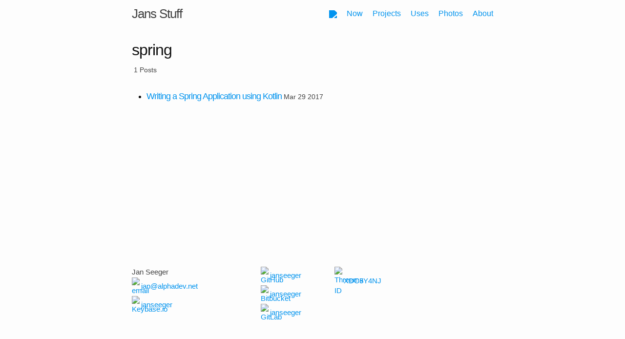

--- FILE ---
content_type: text/html; charset=utf-8
request_url: https://jan.alphadev.net/tag/spring/
body_size: 5586
content:
<!DOCTYPE html>
<html lang="en">
  <head>
    <meta charset="utf-8">
    <meta name="viewport" content="width=device-width, initial-scale=1">
    <meta name="generator" content="Jekyll 4.4.1">
    <meta name="revised" content=""><meta http-equiv="Content-Security-Policy" content="default-src https:; 'self'"><meta name="robots" content="noindex"><title>spring</title>
    <link rel="canonical" href="https://jan.alphadev.net/tag/spring/">
    <link rel="icon" href="/favicon.ico">
    <link rel="apple-touch-icon" href="/assets/apple-touch-icon.png" />
    <link rel="stylesheet" href="/css/main.css">
    <link rel="alternate" type="application/feed+json" href="https://jan.alphadev.net/feed.json">
    <link type="application/atom+xml" rel="alternate" href="https://jan.alphadev.net/feed.xml" title="Jans Stuff" />
    <link rel="prefetch" as="image" href="/assets/email.svg">
    <link rel="prefetch" as="image" href="/assets/keybase.svg">
    <link rel="prefetch" as="image" href="/assets/gitlab.svg">
    <link rel="prefetch" as="image" href="/assets/github.svg">
    <link rel="prefetch" as="image" href="/assets/bitbucket.svg">
    <link rel="prefetch" as="image" href="/assets/menu.svg" media="(max-width: 599px)">
    <link rel="pgpkey" href="/assets/0E03546F.asc">
    <link rel="micropub" href="https://micropub.api.alphadev.net/">
    <link rel="authorization_endpoint" href="https://indieauth.com/auth">
    <link rel="token_endpoint" href="https://tokens.indieauth.com/token">
    <link rel="webmention" href="https://webmention.io/jan.alphadev.net/webmention">
    <link rel="pingback" href="https://webmention.io/jan.alphadev.net/xmlrpc">
  </head>
  <body>
    <header class="site-header">
      <a href="#page-content" class="skip-nav-link">skip navigation</a>
      <div class="wrapper">
        <a class="site-title" href="/">Jans Stuff</a>
        <nav class="site-nav">
          <a href="#" class="menu-icon" aria-label="Open subpages list">&#xfeff;</a>
          <div class="trigger">
            <a class="page-link" href="/search/"><img src="/assets/search.svg"></a><a class="page-link" href="/now/">Now</a><a class="page-link" href="/projects/">Projects</a><a class="page-link" href="/uses/">Uses</a><a class="page-link" href="/photos/">Photos</a><a class="page-link" href="/about/">About</a>
          </div>
        </nav>
      </div>
    </header>
    <main id="page-content" data-pagefind-body>
      <div class="wrapper">
        <div class="post" data-pagefind-ignore>
          <header class="post-header">
            <h1 class="post-title archive-tag">spring</h1>
            <p class="post-meta">1 Posts</p>
          </header>
          <article class="post-content">
            <ul>
              <li class="post-item"><a href="/blog/2017/spring-kotlin/" class="post-link"><span class="post-title">Writing a Spring Application using Kotlin</span></a><span class="post-meta">Mar 29 2017</span></li>
            </ul>
          </article>
        </div>
      </div>
    </main>
    <footer class="site-footer" data-pagefind-ignore>
      <div class="wrapper">
        <div class="footer-col-wrapper h-card vcard">
          <div class="footer-col footer-col-1">
            <ul class="contact-list">
              <li class="fn">Jan Seeger</li>
              <li><a href="mailto:jan@alphadev.net" rel="me">
                  <span class="icon icon--email">
                    <img alt="email" src="/assets/email.svg">
                  </span>
                  <span class="username u-email email">jan@alphadev.net</span>
                </a></li>
              <li>
                <a href="https://keybase.io/janseeger" class="url" rel="me">
                  <span class="icon icon--keybase">
                    <img alt="Keybase.io" src="/assets/keybase.svg">
                  </span>
                  <span class="username">janseeger</span>
                </a>
              </li>
            </ul>
          </div>
          <div class="footer-col footer-col-2">
            <ul class="social-media-list">
              <li>
                <a href="https://github.com/janseeger" class="url" rel="me">
                  <span class="icon icon--github">
                    <img alt="GitHub" src="/assets/github.svg">
                  </span>
                  <span class="username">janseeger</span>
                </a>
              </li>
              <li>
                <a href="https://bitbucket.com/janseeger" class="url" rel="me">
                  <span class="icon icon--bitbucket">
                    <img alt="Bitbucket" src="/assets/bitbucket.svg">
                  </span>
                  <span class="username">janseeger</span>
                </a>
              </li>
              <li>
                <a href="https://gitlab.com/janseeger" class="url" rel="me">
                  <span class="icon icon--gitlab">
                    <img alt="GitLab" src="/assets/gitlab.svg">
                  </span>
                  <span class="username">janseeger</span>
                </a>
              </li>
            </ul>
          </div>
          <div class="footer-col footer-col-3">
            <ul class="social-media-list">
              <li>
                <a href="https://threema.id/XDC5Y4NJ" class="url" rel="me">
                  <span class="icon icon--threema">
                    <img alt="Threema ID" src="/assets/threema-app-icon_neutral.svg">
                  </span>
                  <span class="username">XDC5Y4NJ</span>
                </a>
              </li>
            </ul>
          </div>
        </div>
      </div>
      <script src="https://tinylytics.app/embed/hJXJTMLPspmhA5nFwgQf.js" defer></script></footer>
  </body>
</html>

--- FILE ---
content_type: text/css; charset=utf-8
request_url: https://jan.alphadev.net/css/main.css
body_size: 12491
content:
@charset "utf-8";
 :root {
     --base-font-family: Helvetica, Arial, sans-serif;
     --base-font-size: 16px;
     --small-font-size: calc(var(--base-font-size) * 0.875);
     --emph-font-size: calc(var(--base-font-size) * 1.125);
     --base-line-height: 1.5;
     --spacing-unit: 30px;
     --brand-color: #0093EE;
}
 @media (prefers-color-scheme: light) {
     :root {
         --text-color: #111111;
         --background-color: #fdfdfd;
         --surface: #c0c0c0;
         --on-surface: #414141;
    }
}
 @media (prefers-color-scheme: dark) {
     :root {
         --text-color: #fafafa;
         --background-color: #212121;
         --surface: #414141;
         --on-surface: #c0c0c0;
    }
}
/** * Reset some basic elements */
 body, h1, h2, h3, h4, h5, h6, p, blockquote, pre, hr, dl, dd, ol, ul, figure {
     margin: 0;
     padding: 0;
}
/** * Basic styling */
 body {
     font-size: var(--base-font-size);
     font-family: var(--base-font-family);
     color: var(--text-color);
     background-color: var(--background-color);
     line-height: var(--base-line-height);
     font-weight: 300;
     -webkit-text-size-adjust: 100%;
     min-height: 100vh;
     display: flex;
     flex-direction: column;
}
 big {
     font-size: 350%;
     font-weight: bold;
}
/** * Set `margin-bottom` to maintain vertical rhythm */
 h1, h2, h3, h4, h5, h6, p:not(.subscribe), blockquote, pre, ul, ol, dl, figure, .highlight {
     margin-bottom: calc(var(--spacing-unit) / 2);
}
/** * Links */
 a {
     color: var(--brand-color);
     text-decoration: none;
}
 a:hover {
     color: color-mix(in srgb, white 15%, var(--brand-color));
     text-decoration: underline;
}
/** * Images */
 img {
     max-width: 100%;
     vertical-align: middle;
}
 wrapper > img {
     border-radius: 10px;
     box-shadow: rgba(0, 0, 0, 0.1) 0px 8px 20px;
     overflow: hidden;
     transition: box-shadow 0.3s, transform 0.3s;
}
/** * Abbreviations */
 abbr, acronym {
     text-decoration: none;
     border-bottom: 1px dashed;
}
/** * Figures */
 figure > img {
     display: block;
     border-radius: 10px;
     box-shadow: rgba(0, 0, 0, 0.1) 0px 8px 20px;
     overflow: hidden;
     transition: box-shadow 0.3s, transform 0.3s;
}
 figcaption {
     font-size: var(--small-font-size);
}
/** * Lists */
 ul, ol {
     margin-left: var(--spacing-unit);
}
 li > ul, li > ol {
     margin-bottom: 0;
}
/** * Headings */
 h1, h2, h3, h4, h5, h6 {
     font-weight: 300;
}
/** * Blockquotes */
 blockquote {
     padding-left: 15px;
     font-size: var(--emph-font-size);
     letter-spacing: -1px;
     font-style: italic;
     color: var(--on-surface);
     border-left: 4px solid var(--brand-color);
}
 blockquote > :last-child {
     margin-bottom: 0;
}
/** * Wrapper */
 .wrapper {
     max-width: calc(800px - (var(--spacing-unit) * 2));
     margin-right: auto;
     margin-left: auto;
     padding-right: var(--spacing-unit);
     padding-left: var(--spacing-unit);
}
 @media screen and (max-width: 799px) {
     .wrapper {
         max-width: calc(800px - (var(--spacing-unit)));
         padding-right: 15px;
         padding-left: 15px;
    }
}
/** * Clearfix */
 .footer-col-wrapper:after, .wrapper:after {
     content: "";
     display: table;
     clear: both;
}
/** * Site header */
 .site-header {
     min-height: 56px;
     position: relative;
}
 .site-title {
     font-size: 26px;
     line-height: 56px;
     letter-spacing: -1px;
     margin-bottom: 0;
     float: left;
}
 .site-title {
     color: var(--on-surface);
}
 .site-nav {
     float: right;
     line-height: 56px;
}
 .site-nav .menu-icon {
     display: none;
     margin: 6px;
}
 .site-nav .page-link {
     color: val(--text-color);
     line-height: var(--base-line-height);
}
 .site-nav .page-link:not(:first-child) {
     margin-left: 20px;
}
 .site-nav .page-link img {
     filter: invert(50%) sepia(68%) saturate(4734%) hue-rotate(179deg) brightness(97%) contrast(103%);
}
 @media screen and (max-width: 599px) {
     .site-nav {
         position: absolute;
         top: 9px;
         right: 30px;
         background-color: var(--background-color);
         border: 1px solid var(--on-surface);
         border-radius: 5px;
         text-align: right;
    }
     .site-nav .menu-icon {
         display: block;
         float: right;
         width: 36px;
         height: 26px;
         background: url(/assets/menu.svg) no-repeat;
         background: url(/assets/menu.svg) no-repeat;
         background-position: right 10px top 5px;
         text-align: center;
    }
     .site-nav .menu-icon > svg {
         width: 18px;
         height: 15px;
    }
     .site-nav .menu-icon > svg path {
         fill: var(--on-surface);
    }
     .site-nav .trigger {
         clear: both;
         display: none;
    }
     .site-nav:hover .trigger {
         display: block;
         padding-bottom: 5px;
    }
     .site-nav .page-link {
         display: block;
         padding: 5px 10px;
    }
}
 html {
     scroll-behavior: smooth;
}
/** * Page content */
 .skip-nav-link {
     position: absolute;
     transform: translateY(-120%);
}
 .skip-nav-link:focus {
     transform: translateY(0);
}
 #page-content {
     padding: var(--spacing-unit) 0;
     flex: 1;
}
 .page-heading {
     font-size: var(--emph-font-size);
}
 .post-list {
     margin-left: 0;
     list-style: none;
}
 .post-list > li {
     margin-bottom: var(--spacing-unit);
}
 .post-meta {
     font-size: var(--small-font-size);
     color: var(--on-surface);
     padding-left: 0.3em;
}
 .post-link {
     font-size: var(--emph-font-size);
}
 a[href*="play.google.com/store"] img {
     height: 4em;
}
/** * Posts */
 .post-content {
     max-width: 600px;
     margin-bottom: var(--spacing-unit);
}
 .post-content:has(.photo-list) {
     max-width: 800px;
}
 @media (prefers-color-scheme: dark) {
     .post-content img[src$=svg] {
         filter: invert();
    }
}
 .post-header {
     max-width: 600px;
     margin-bottom: var(--spacing-unit);
}
 .post-title {
     letter-spacing: -1px;
     line-height: 1;
}
 @media screen and (max-width: 799px) {
     .post-title {
         font-size: 24px;
    }
}
 .post-content h2 {
     font-size: 1.3em;
}
 .post-content h3 {
     font-size: 1.2em;
}
 .post-content h4 {
     font-size: 1.1em;
}
/** * Category & Tags */
 li.category {
     display: inline-block;
     margin-right: 12px;
     font-style: italic;
}
 li.category:before {
     content: "/";
}
 li.tag {
     display: inline-block;
     margin-right: 12px;
     font-style: italic;
}
 li.tag:before {
     content: "#";
}
 ul.ptags > li {
     display: inline-block;
     margin-right: 6px;
     color: var(--on-surface);
}
 ul.ptags > li:after {
     content: ",";
}
 ul.ptags > li:last-child:after {
     content: "";
}
/** * Icons */
 .icon > svg, .icon > img {
     display: inline-block;
     width: 1em;
     vertical-align: middle;
}
 .icon > svg path, .icon > img path {
     fill: var(--on-surface);
}
 acronym, smallcaps {
     font-variant: small-caps;
}
/** * Keyboard Shortcuts */
 kbd {
     border: 1px var(--on-surface) solid;
     border-bottom-width: 2px;
     border-radius: 3px;
     padding: 0 2px 0 2px;
     background: var(--on-surface);
}
 .iframe-container {
     overflow: hidden;
     padding-top: 100%;
     position: relative;
}
 .iframe-container iframe {
     border: 0;
     height: 100%;
     left: 0;
     position: absolute;
     top: 0;
     width: 100%;
}
/** * Site footer */
 .tattoo-footer {
     float: right;
}
 .site-footer {
     padding: var(--spacing-unit) 0;
}
 .footer-heading {
     font-size: 18px;
     margin-bottom: 15px;
}
 .contact-list, .social-media-list {
     list-style: none;
     margin-left: 0;
}
 .footer-col-wrapper {
     font-size: 15px;
     color: var(--on-surface);
     margin-left: -15px;
}
 .footer-col {
     float: left;
     margin-bottom: 15px;
     padding-left: 15px;
}
 .footer-col-1 {
     width: calc(35% - (var(--spacing-unit) / 2));
}
 .footer-col-2 {
     width: calc(20% - (var(--spacing-unit) / 2));
}
 .footer-col-3 {
     width: calc(45% - (var(--spacing-unit) / 2));
}
 @media screen and (max-width: 799px) {
     .footer-col-1, .footer-col-2 {
         width: calc(50% - (var(--spacing-unit) / 2));
    }
     .footer-col-3 {
         width: calc(100% - (var(--spacing-unit) / 2));
    }
}
 @media screen and (max-width: 599px) {
     .footer-col {
         float: none;
         width: calc(100% - (var(--spacing-unit) / 2));
    }
     .footer-col-3 p, .footer-col ul li {
         margin-bottom: 12px;
    }
}
/** * Code formatting */
 pre, code {
     font-size: 12px;
     border: 1px solid var(--on-surface);
     border-radius: 3px;
     background-color: var(--surface);
     color: var(--on-surface);
}
 code {
     padding: 1px 5px;
}
 pre {
     padding: 8px 12px;
     overflow: auto;
}
 pre > code {
     border: 0;
     padding-right: 0;
     padding-left: 0;
}
/** * Syntax highlighting styles */
 .highlight .c {
     color: #998;
     font-style: italic;
}
 .highlight .err {
     color: #a61717;
     background-color: #e3d2d2;
}
 .highlight .k {
     font-weight: bold;
}
 .highlight .o {
     font-weight: bold;
}
 .highlight .cm {
     color: #998;
     font-style: italic;
}
 .highlight .cp {
     color: #999;
     font-weight: bold;
}
 .highlight .c1 {
     color: #998;
     font-style: italic;
}
 .highlight .cs {
     color: #999;
     font-weight: bold;
     font-style: italic;
}
 .highlight .gd {
     color: #000;
     background-color: #fdd;
}
 .highlight .gd .x {
     color: #000;
     background-color: #faa;
}
 .highlight .ge {
     font-style: italic;
}
 .highlight .gr {
     color: #a00;
}
 .highlight .gh {
     color: #999;
}
 .highlight .gi {
     color: #000;
     background-color: #dfd;
}
 .highlight .gi .x {
     color: #000;
     background-color: #afa;
}
 .highlight .go {
     color: #888;
}
 .highlight .gp {
     color: #555;
}
 .highlight .gs {
     font-weight: bold;
}
 .highlight .gu {
     color: #aaa;
}
 .highlight .gt {
     color: #a00;
}
 .highlight .kc {
     font-weight: bold;
}
 .highlight .kd {
     font-weight: bold;
}
 .highlight .kp {
     font-weight: bold;
}
 .highlight .kr {
     font-weight: bold;
}
 .highlight .kt {
     color: #458;
     font-weight: bold;
}
 .highlight .m {
     color: #099;
}
 .highlight .s {
     color: #d14;
}
 .highlight .na {
     color: #008080;
}
 .highlight .nb {
     color: #0086B3;
}
 .highlight .nc {
     color: #458;
     font-weight: bold;
}
 .highlight .no {
     color: #008080;
}
 .highlight .ni {
     color: #800080;
}
 .highlight .ne {
     color: #900;
     font-weight: bold;
}
 .highlight .nf {
     color: #900;
     font-weight: bold;
}
 .highlight .nn {
     color: #555;
}
 .highlight .nt {
     color: #000080;
}
 .highlight .nv {
     color: #008080;
}
 .highlight .ow {
     font-weight: bold;
}
 .highlight .w {
     color: #bbb;
}
 .highlight .mf {
     color: #099;
}
 .highlight .mh {
     color: #099;
}
 .highlight .mi {
     color: #099;
}
 .highlight .mo {
     color: #099;
}
 .highlight .sb {
     color: #d14;
}
 .highlight .sc {
     color: #d14;
}
 .highlight .sd {
     color: #d14;
}
 .highlight .s2 {
     color: #d14;
}
 .highlight .se {
     color: #d14;
}
 .highlight .sh {
     color: #d14;
}
 .highlight .si {
     color: #d14;
}
 .highlight .sx {
     color: #d14;
}
 .highlight .sr {
     color: #009926;
}
 .highlight .s1 {
     color: #d14;
}
 .highlight .ss {
     color: #990073;
}
 .highlight .bp {
     color: #999;
}
 .highlight .vc {
     color: #008080;
}
 .highlight .vg {
     color: #008080;
}
 .highlight .vi {
     color: #008080;
}
 .highlight .il {
     color: #099;
}
 .photo-list {
     display: flex;
     flex-wrap: wrap;
}
 .photo-list figure {
     position: relative;
     float: left;
}
 .photo-list figure:hover {
     transform: scale(1.02);
     transition: transform: 0.3s ease-out;
}
 .photo-list figure img {
     clear: left;
     margin-bottom: 1px;
     margin-right: 16px;
     object-fit: cover;
     width: 200px;
     height: 200px;
     border-radius: 10px;
     box-shadow: rgba(0, 0, 0, 0.1) 0px 8px 20px;
     overflow: hidden;
     transition: box-shadow 0.3s, transform 0.3s;
}
 .photo-list figure img:hover {
     box-shadow: rgba(0, 0, 0, 0.2) 0px 8px 20px;
}
 .photo-list figure figcaption {
     color: white;
     background-color: rgba(0, 0, 0, 0.7);
     font-size: 8pt;
     margin-bottom: 1px;
     margin-right: 16px;
     display: block;
     float: left;
     position: absolute;
     bottom: 0;
     border-radius: 0 10px 0 10px;
     padding: 0 6px;
}
 #search {
     width: 100%;
     height: 20pt;
     font-size: 16pt;
     margin-bottom: calc(var(--spacing-unit) / 2);
}
 #searchresults ol {
     list-style-type: disc;
}
 